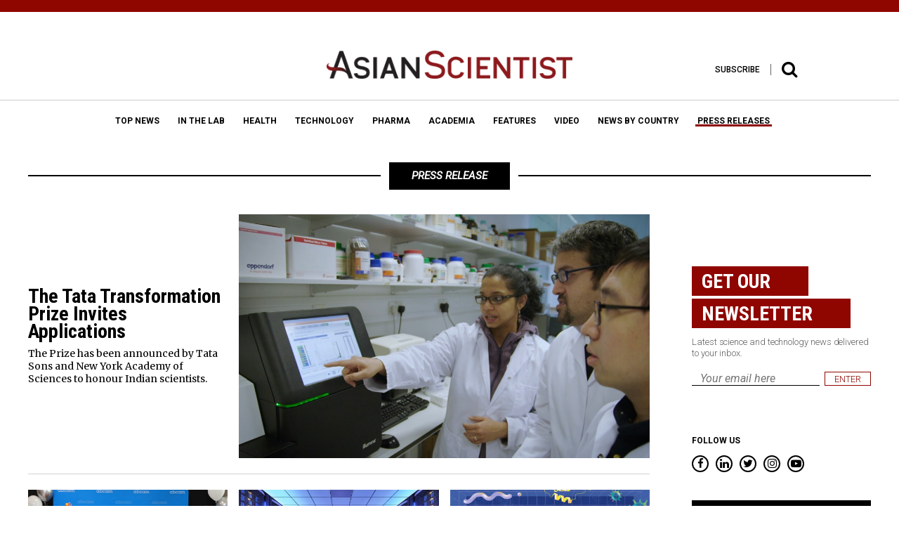

--- FILE ---
content_type: text/html; charset=UTF-8
request_url: https://www.asianscientist.com/category/pr/
body_size: 24327
content:
<!DOCTYPE html>
<html lang="en-US">
<head>
<meta charset="UTF-8">
<script type="text/javascript">
/* <![CDATA[ */
 var gform;gform||(document.addEventListener("gform_main_scripts_loaded",function(){gform.scriptsLoaded=!0}),window.addEventListener("DOMContentLoaded",function(){gform.domLoaded=!0}),gform={domLoaded:!1,scriptsLoaded:!1,initializeOnLoaded:function(o){gform.domLoaded&&gform.scriptsLoaded?o():!gform.domLoaded&&gform.scriptsLoaded?window.addEventListener("DOMContentLoaded",o):document.addEventListener("gform_main_scripts_loaded",o)},hooks:{action:{},filter:{}},addAction:function(o,n,r,t){gform.addHook("action",o,n,r,t)},addFilter:function(o,n,r,t){gform.addHook("filter",o,n,r,t)},doAction:function(o){gform.doHook("action",o,arguments)},applyFilters:function(o){return gform.doHook("filter",o,arguments)},removeAction:function(o,n){gform.removeHook("action",o,n)},removeFilter:function(o,n,r){gform.removeHook("filter",o,n,r)},addHook:function(o,n,r,t,i){null==gform.hooks[o][n]&&(gform.hooks[o][n]=[]);var e=gform.hooks[o][n];null==i&&(i=n+"_"+e.length),gform.hooks[o][n].push({tag:i,callable:r,priority:t=null==t?10:t})},doHook:function(n,o,r){var t;if(r=Array.prototype.slice.call(r,1),null!=gform.hooks[n][o]&&((o=gform.hooks[n][o]).sort(function(o,n){return o.priority-n.priority}),o.forEach(function(o){"function"!=typeof(t=o.callable)&&(t=window[t]),"action"==n?t.apply(null,r):r[0]=t.apply(null,r)})),"filter"==n)return r[0]},removeHook:function(o,n,t,i){var r;null!=gform.hooks[o][n]&&(r=(r=gform.hooks[o][n]).filter(function(o,n,r){return!!(null!=i&&i!=o.tag||null!=t&&t!=o.priority)}),gform.hooks[o][n]=r)}}); 
/* ]]> */
</script>

<meta name="viewport" content="width=device-width,initial-scale=1">
<link rel="apple-touch-icon" sizes="57x57" href="https://www.asianscientist.com/wp-content/themes/asian_scientist2/assets/favicon/apple-icon-57x57.png">
<link rel="apple-touch-icon" sizes="60x60" href="https://www.asianscientist.com/wp-content/themes/asian_scientist2/assets/favicon/apple-icon-60x60.png">
<link rel="apple-touch-icon" sizes="72x72" href="https://www.asianscientist.com/wp-content/themes/asian_scientist2/assets/favicon/apple-icon-72x72.png">
<link rel="apple-touch-icon" sizes="76x76" href="https://www.asianscientist.com/wp-content/themes/asian_scientist2/assets/favicon/apple-icon-76x76.png">
<link rel="apple-touch-icon" sizes="114x114" href="https://www.asianscientist.com/wp-content/themes/asian_scientist2/assets/favicon/apple-icon-114x114.png">
<link rel="apple-touch-icon" sizes="120x120" href="https://www.asianscientist.com/wp-content/themes/asian_scientist2/assets/favicon/apple-icon-120x120.png">
<link rel="apple-touch-icon" sizes="144x144" href="https://www.asianscientist.com/wp-content/themes/asian_scientist2/assets/favicon/apple-icon-144x144.png">
<link rel="apple-touch-icon" sizes="152x152" href="https://www.asianscientist.com/wp-content/themes/asian_scientist2/assets/favicon/apple-icon-152x152.png">
<link rel="apple-touch-icon" sizes="180x180" href="https://www.asianscientist.com/wp-content/themes/asian_scientist2/assets/favicon/apple-icon-180x180.png">
<link rel="icon" type="image/png" sizes="192x192"  href="https://www.asianscientist.com/wp-content/themes/asian_scientist2/assets/favicon/android-icon-192x192.png">
<link rel="icon" type="image/png" sizes="32x32" href="https://www.asianscientist.com/wp-content/themes/asian_scientist2/assets/favicon/favicon-32x32.png">
<link rel="icon" type="image/png" sizes="96x96" href="https://www.asianscientist.com/wp-content/themes/asian_scientist2/assets/favicon/favicon-96x96.png">
<link rel="icon" type="image/png" sizes="16x16" href="https://www.asianscientist.com/wp-content/themes/asian_scientist2/assets/favicon/favicon-16x16.png">
<link rel="manifest" href="https://www.asianscientist.com/wp-content/themes/asian_scientist2/assets/favicon/manifest.json">
<meta name="msapplication-TileColor" content="#8f0500">
<meta name="msapplication-TileImage" content="https://www.asianscientist.com/wp-content/themes/asian_scientist2/assets/favicon/ms-icon-144x144.png">
<meta name="theme-color" content="#8f0500">
<link rel="profile" href="https://gmpg.org/xfn/11">

<title>Press Release &#8211; Asian Scientist Magazine</title>
<meta name='robots' content='max-image-preview:large' />
<link rel='dns-prefetch' href='//ajax.googleapis.com' />
<link rel='dns-prefetch' href='//www.googletagmanager.com' />
<link rel="alternate" type="application/rss+xml" title="Asian Scientist Magazine &raquo; Feed" href="https://www.asianscientist.com/feed/" />
<link rel="alternate" type="application/rss+xml" title="Asian Scientist Magazine &raquo; Comments Feed" href="https://www.asianscientist.com/comments/feed/" />
<link rel="alternate" type="application/rss+xml" title="Asian Scientist Magazine &raquo; Press Release Category Feed" href="https://www.asianscientist.com/category/pr/feed/" />
<script type="text/javascript">
/* <![CDATA[ */
window._wpemojiSettings = {"baseUrl":"https:\/\/s.w.org\/images\/core\/emoji\/15.0.3\/72x72\/","ext":".png","svgUrl":"https:\/\/s.w.org\/images\/core\/emoji\/15.0.3\/svg\/","svgExt":".svg","source":{"concatemoji":"https:\/\/www.asianscientist.com\/wp-includes\/js\/wp-emoji-release.min.js?ver=6.6.4"}};
/*! This file is auto-generated */
!function(i,n){var o,s,e;function c(e){try{var t={supportTests:e,timestamp:(new Date).valueOf()};sessionStorage.setItem(o,JSON.stringify(t))}catch(e){}}function p(e,t,n){e.clearRect(0,0,e.canvas.width,e.canvas.height),e.fillText(t,0,0);var t=new Uint32Array(e.getImageData(0,0,e.canvas.width,e.canvas.height).data),r=(e.clearRect(0,0,e.canvas.width,e.canvas.height),e.fillText(n,0,0),new Uint32Array(e.getImageData(0,0,e.canvas.width,e.canvas.height).data));return t.every(function(e,t){return e===r[t]})}function u(e,t,n){switch(t){case"flag":return n(e,"\ud83c\udff3\ufe0f\u200d\u26a7\ufe0f","\ud83c\udff3\ufe0f\u200b\u26a7\ufe0f")?!1:!n(e,"\ud83c\uddfa\ud83c\uddf3","\ud83c\uddfa\u200b\ud83c\uddf3")&&!n(e,"\ud83c\udff4\udb40\udc67\udb40\udc62\udb40\udc65\udb40\udc6e\udb40\udc67\udb40\udc7f","\ud83c\udff4\u200b\udb40\udc67\u200b\udb40\udc62\u200b\udb40\udc65\u200b\udb40\udc6e\u200b\udb40\udc67\u200b\udb40\udc7f");case"emoji":return!n(e,"\ud83d\udc26\u200d\u2b1b","\ud83d\udc26\u200b\u2b1b")}return!1}function f(e,t,n){var r="undefined"!=typeof WorkerGlobalScope&&self instanceof WorkerGlobalScope?new OffscreenCanvas(300,150):i.createElement("canvas"),a=r.getContext("2d",{willReadFrequently:!0}),o=(a.textBaseline="top",a.font="600 32px Arial",{});return e.forEach(function(e){o[e]=t(a,e,n)}),o}function t(e){var t=i.createElement("script");t.src=e,t.defer=!0,i.head.appendChild(t)}"undefined"!=typeof Promise&&(o="wpEmojiSettingsSupports",s=["flag","emoji"],n.supports={everything:!0,everythingExceptFlag:!0},e=new Promise(function(e){i.addEventListener("DOMContentLoaded",e,{once:!0})}),new Promise(function(t){var n=function(){try{var e=JSON.parse(sessionStorage.getItem(o));if("object"==typeof e&&"number"==typeof e.timestamp&&(new Date).valueOf()<e.timestamp+604800&&"object"==typeof e.supportTests)return e.supportTests}catch(e){}return null}();if(!n){if("undefined"!=typeof Worker&&"undefined"!=typeof OffscreenCanvas&&"undefined"!=typeof URL&&URL.createObjectURL&&"undefined"!=typeof Blob)try{var e="postMessage("+f.toString()+"("+[JSON.stringify(s),u.toString(),p.toString()].join(",")+"));",r=new Blob([e],{type:"text/javascript"}),a=new Worker(URL.createObjectURL(r),{name:"wpTestEmojiSupports"});return void(a.onmessage=function(e){c(n=e.data),a.terminate(),t(n)})}catch(e){}c(n=f(s,u,p))}t(n)}).then(function(e){for(var t in e)n.supports[t]=e[t],n.supports.everything=n.supports.everything&&n.supports[t],"flag"!==t&&(n.supports.everythingExceptFlag=n.supports.everythingExceptFlag&&n.supports[t]);n.supports.everythingExceptFlag=n.supports.everythingExceptFlag&&!n.supports.flag,n.DOMReady=!1,n.readyCallback=function(){n.DOMReady=!0}}).then(function(){return e}).then(function(){var e;n.supports.everything||(n.readyCallback(),(e=n.source||{}).concatemoji?t(e.concatemoji):e.wpemoji&&e.twemoji&&(t(e.twemoji),t(e.wpemoji)))}))}((window,document),window._wpemojiSettings);
/* ]]> */
</script>
<style id='wp-emoji-styles-inline-css' type='text/css'>

	img.wp-smiley, img.emoji {
		display: inline !important;
		border: none !important;
		box-shadow: none !important;
		height: 1em !important;
		width: 1em !important;
		margin: 0 0.07em !important;
		vertical-align: -0.1em !important;
		background: none !important;
		padding: 0 !important;
	}
</style>
<link rel='stylesheet' id='wp-block-library-css' href='https://www.asianscientist.com/wp-includes/css/dist/block-library/style.min.css?ver=6.6.4' type='text/css' media='all' />
<style id='classic-theme-styles-inline-css' type='text/css'>
/*! This file is auto-generated */
.wp-block-button__link{color:#fff;background-color:#32373c;border-radius:9999px;box-shadow:none;text-decoration:none;padding:calc(.667em + 2px) calc(1.333em + 2px);font-size:1.125em}.wp-block-file__button{background:#32373c;color:#fff;text-decoration:none}
</style>
<style id='global-styles-inline-css' type='text/css'>
:root{--wp--preset--aspect-ratio--square: 1;--wp--preset--aspect-ratio--4-3: 4/3;--wp--preset--aspect-ratio--3-4: 3/4;--wp--preset--aspect-ratio--3-2: 3/2;--wp--preset--aspect-ratio--2-3: 2/3;--wp--preset--aspect-ratio--16-9: 16/9;--wp--preset--aspect-ratio--9-16: 9/16;--wp--preset--color--black: #000000;--wp--preset--color--cyan-bluish-gray: #abb8c3;--wp--preset--color--white: #ffffff;--wp--preset--color--pale-pink: #f78da7;--wp--preset--color--vivid-red: #cf2e2e;--wp--preset--color--luminous-vivid-orange: #ff6900;--wp--preset--color--luminous-vivid-amber: #fcb900;--wp--preset--color--light-green-cyan: #7bdcb5;--wp--preset--color--vivid-green-cyan: #00d084;--wp--preset--color--pale-cyan-blue: #8ed1fc;--wp--preset--color--vivid-cyan-blue: #0693e3;--wp--preset--color--vivid-purple: #9b51e0;--wp--preset--gradient--vivid-cyan-blue-to-vivid-purple: linear-gradient(135deg,rgba(6,147,227,1) 0%,rgb(155,81,224) 100%);--wp--preset--gradient--light-green-cyan-to-vivid-green-cyan: linear-gradient(135deg,rgb(122,220,180) 0%,rgb(0,208,130) 100%);--wp--preset--gradient--luminous-vivid-amber-to-luminous-vivid-orange: linear-gradient(135deg,rgba(252,185,0,1) 0%,rgba(255,105,0,1) 100%);--wp--preset--gradient--luminous-vivid-orange-to-vivid-red: linear-gradient(135deg,rgba(255,105,0,1) 0%,rgb(207,46,46) 100%);--wp--preset--gradient--very-light-gray-to-cyan-bluish-gray: linear-gradient(135deg,rgb(238,238,238) 0%,rgb(169,184,195) 100%);--wp--preset--gradient--cool-to-warm-spectrum: linear-gradient(135deg,rgb(74,234,220) 0%,rgb(151,120,209) 20%,rgb(207,42,186) 40%,rgb(238,44,130) 60%,rgb(251,105,98) 80%,rgb(254,248,76) 100%);--wp--preset--gradient--blush-light-purple: linear-gradient(135deg,rgb(255,206,236) 0%,rgb(152,150,240) 100%);--wp--preset--gradient--blush-bordeaux: linear-gradient(135deg,rgb(254,205,165) 0%,rgb(254,45,45) 50%,rgb(107,0,62) 100%);--wp--preset--gradient--luminous-dusk: linear-gradient(135deg,rgb(255,203,112) 0%,rgb(199,81,192) 50%,rgb(65,88,208) 100%);--wp--preset--gradient--pale-ocean: linear-gradient(135deg,rgb(255,245,203) 0%,rgb(182,227,212) 50%,rgb(51,167,181) 100%);--wp--preset--gradient--electric-grass: linear-gradient(135deg,rgb(202,248,128) 0%,rgb(113,206,126) 100%);--wp--preset--gradient--midnight: linear-gradient(135deg,rgb(2,3,129) 0%,rgb(40,116,252) 100%);--wp--preset--font-size--small: 13px;--wp--preset--font-size--medium: 20px;--wp--preset--font-size--large: 36px;--wp--preset--font-size--x-large: 42px;--wp--preset--spacing--20: 0.44rem;--wp--preset--spacing--30: 0.67rem;--wp--preset--spacing--40: 1rem;--wp--preset--spacing--50: 1.5rem;--wp--preset--spacing--60: 2.25rem;--wp--preset--spacing--70: 3.38rem;--wp--preset--spacing--80: 5.06rem;--wp--preset--shadow--natural: 6px 6px 9px rgba(0, 0, 0, 0.2);--wp--preset--shadow--deep: 12px 12px 50px rgba(0, 0, 0, 0.4);--wp--preset--shadow--sharp: 6px 6px 0px rgba(0, 0, 0, 0.2);--wp--preset--shadow--outlined: 6px 6px 0px -3px rgba(255, 255, 255, 1), 6px 6px rgba(0, 0, 0, 1);--wp--preset--shadow--crisp: 6px 6px 0px rgba(0, 0, 0, 1);}:where(.is-layout-flex){gap: 0.5em;}:where(.is-layout-grid){gap: 0.5em;}body .is-layout-flex{display: flex;}.is-layout-flex{flex-wrap: wrap;align-items: center;}.is-layout-flex > :is(*, div){margin: 0;}body .is-layout-grid{display: grid;}.is-layout-grid > :is(*, div){margin: 0;}:where(.wp-block-columns.is-layout-flex){gap: 2em;}:where(.wp-block-columns.is-layout-grid){gap: 2em;}:where(.wp-block-post-template.is-layout-flex){gap: 1.25em;}:where(.wp-block-post-template.is-layout-grid){gap: 1.25em;}.has-black-color{color: var(--wp--preset--color--black) !important;}.has-cyan-bluish-gray-color{color: var(--wp--preset--color--cyan-bluish-gray) !important;}.has-white-color{color: var(--wp--preset--color--white) !important;}.has-pale-pink-color{color: var(--wp--preset--color--pale-pink) !important;}.has-vivid-red-color{color: var(--wp--preset--color--vivid-red) !important;}.has-luminous-vivid-orange-color{color: var(--wp--preset--color--luminous-vivid-orange) !important;}.has-luminous-vivid-amber-color{color: var(--wp--preset--color--luminous-vivid-amber) !important;}.has-light-green-cyan-color{color: var(--wp--preset--color--light-green-cyan) !important;}.has-vivid-green-cyan-color{color: var(--wp--preset--color--vivid-green-cyan) !important;}.has-pale-cyan-blue-color{color: var(--wp--preset--color--pale-cyan-blue) !important;}.has-vivid-cyan-blue-color{color: var(--wp--preset--color--vivid-cyan-blue) !important;}.has-vivid-purple-color{color: var(--wp--preset--color--vivid-purple) !important;}.has-black-background-color{background-color: var(--wp--preset--color--black) !important;}.has-cyan-bluish-gray-background-color{background-color: var(--wp--preset--color--cyan-bluish-gray) !important;}.has-white-background-color{background-color: var(--wp--preset--color--white) !important;}.has-pale-pink-background-color{background-color: var(--wp--preset--color--pale-pink) !important;}.has-vivid-red-background-color{background-color: var(--wp--preset--color--vivid-red) !important;}.has-luminous-vivid-orange-background-color{background-color: var(--wp--preset--color--luminous-vivid-orange) !important;}.has-luminous-vivid-amber-background-color{background-color: var(--wp--preset--color--luminous-vivid-amber) !important;}.has-light-green-cyan-background-color{background-color: var(--wp--preset--color--light-green-cyan) !important;}.has-vivid-green-cyan-background-color{background-color: var(--wp--preset--color--vivid-green-cyan) !important;}.has-pale-cyan-blue-background-color{background-color: var(--wp--preset--color--pale-cyan-blue) !important;}.has-vivid-cyan-blue-background-color{background-color: var(--wp--preset--color--vivid-cyan-blue) !important;}.has-vivid-purple-background-color{background-color: var(--wp--preset--color--vivid-purple) !important;}.has-black-border-color{border-color: var(--wp--preset--color--black) !important;}.has-cyan-bluish-gray-border-color{border-color: var(--wp--preset--color--cyan-bluish-gray) !important;}.has-white-border-color{border-color: var(--wp--preset--color--white) !important;}.has-pale-pink-border-color{border-color: var(--wp--preset--color--pale-pink) !important;}.has-vivid-red-border-color{border-color: var(--wp--preset--color--vivid-red) !important;}.has-luminous-vivid-orange-border-color{border-color: var(--wp--preset--color--luminous-vivid-orange) !important;}.has-luminous-vivid-amber-border-color{border-color: var(--wp--preset--color--luminous-vivid-amber) !important;}.has-light-green-cyan-border-color{border-color: var(--wp--preset--color--light-green-cyan) !important;}.has-vivid-green-cyan-border-color{border-color: var(--wp--preset--color--vivid-green-cyan) !important;}.has-pale-cyan-blue-border-color{border-color: var(--wp--preset--color--pale-cyan-blue) !important;}.has-vivid-cyan-blue-border-color{border-color: var(--wp--preset--color--vivid-cyan-blue) !important;}.has-vivid-purple-border-color{border-color: var(--wp--preset--color--vivid-purple) !important;}.has-vivid-cyan-blue-to-vivid-purple-gradient-background{background: var(--wp--preset--gradient--vivid-cyan-blue-to-vivid-purple) !important;}.has-light-green-cyan-to-vivid-green-cyan-gradient-background{background: var(--wp--preset--gradient--light-green-cyan-to-vivid-green-cyan) !important;}.has-luminous-vivid-amber-to-luminous-vivid-orange-gradient-background{background: var(--wp--preset--gradient--luminous-vivid-amber-to-luminous-vivid-orange) !important;}.has-luminous-vivid-orange-to-vivid-red-gradient-background{background: var(--wp--preset--gradient--luminous-vivid-orange-to-vivid-red) !important;}.has-very-light-gray-to-cyan-bluish-gray-gradient-background{background: var(--wp--preset--gradient--very-light-gray-to-cyan-bluish-gray) !important;}.has-cool-to-warm-spectrum-gradient-background{background: var(--wp--preset--gradient--cool-to-warm-spectrum) !important;}.has-blush-light-purple-gradient-background{background: var(--wp--preset--gradient--blush-light-purple) !important;}.has-blush-bordeaux-gradient-background{background: var(--wp--preset--gradient--blush-bordeaux) !important;}.has-luminous-dusk-gradient-background{background: var(--wp--preset--gradient--luminous-dusk) !important;}.has-pale-ocean-gradient-background{background: var(--wp--preset--gradient--pale-ocean) !important;}.has-electric-grass-gradient-background{background: var(--wp--preset--gradient--electric-grass) !important;}.has-midnight-gradient-background{background: var(--wp--preset--gradient--midnight) !important;}.has-small-font-size{font-size: var(--wp--preset--font-size--small) !important;}.has-medium-font-size{font-size: var(--wp--preset--font-size--medium) !important;}.has-large-font-size{font-size: var(--wp--preset--font-size--large) !important;}.has-x-large-font-size{font-size: var(--wp--preset--font-size--x-large) !important;}
:where(.wp-block-post-template.is-layout-flex){gap: 1.25em;}:where(.wp-block-post-template.is-layout-grid){gap: 1.25em;}
:where(.wp-block-columns.is-layout-flex){gap: 2em;}:where(.wp-block-columns.is-layout-grid){gap: 2em;}
:root :where(.wp-block-pullquote){font-size: 1.5em;line-height: 1.6;}
</style>
<link rel='stylesheet' id='wspsc-style-css' href='https://www.asianscientist.com/wp-content/plugins/wordpress-simple-paypal-shopping-cart/wp_shopping_cart_style.css?ver=4.5.0' type='text/css' media='all' />
<link rel='stylesheet' id='wp-pagenavi-css' href='https://www.asianscientist.com/wp-content/plugins/wp-pagenavi/pagenavi-css.css?ver=2.70' type='text/css' media='all' />
<link rel='stylesheet' id='ivory-search-styles-css' href='https://www.asianscientist.com/wp-content/plugins/add-search-to-menu/public/css/ivory-search.min.css?ver=5.5.7' type='text/css' media='all' />
<link rel='stylesheet' id='asian_scientist2-style-css' href='https://www.asianscientist.com/wp-content/themes/asian_scientist2/style.css?ver=1768560333' type='text/css' media='all' />
<link rel='stylesheet' id='asian_scientist2-style-bootstrap-css' href='https://www.asianscientist.com/wp-content/themes/asian_scientist2/assets/css/bootstrap.min.css?ver=6.6.4' type='text/css' media='all' />
<link rel='stylesheet' id='asian_scientist2-style-animate-css' href='https://www.asianscientist.com/wp-content/themes/asian_scientist2/assets/css/animate.css?ver=6.6.4' type='text/css' media='all' />
<link rel='stylesheet' id='asian_scientist2-style-sweet-css' href='https://www.asianscientist.com/wp-content/themes/asian_scientist2/assets/css/sweetalert.css?ver=6.6.4' type='text/css' media='all' />
<link rel='stylesheet' id='asian_scientist2-style-site-css' href='https://www.asianscientist.com/wp-content/themes/asian_scientist2/assets/scss/style.css?ver=6.6.4' type='text/css' media='all' />
<link rel='stylesheet' id='asian_scientist2-override-site-css' href='https://www.asianscientist.com/wp-content/themes/asian_scientist2/assets/css/override.css?ver=20201201103300' type='text/css' media='all' />
<link rel='stylesheet' id='asian_scientist2-iframe-site-css' href='https://www.asianscientist.com/wp-content/themes/asian_scientist2/assets/css/iframe.css?ver=201911041140' type='text/css' media='all' />
<script>if (document.location.protocol != "https:") {document.location = document.URL.replace(/^http:/i, "https:");}</script><script type="text/javascript" src="//ajax.googleapis.com/ajax/libs/jquery/2.2.0/jquery.min.js?ver=6.6.4" id="asian_scientist2-jquery-js"></script>
<script type="text/javascript" src="//ajax.googleapis.com/ajax/libs/jqueryui/1.11.4/jquery-ui.min.js?ver=6.6.4" id="asian_scientist2-jquery-ui-js"></script>
<script type="text/javascript" src="https://www.asianscientist.com/wp-content/themes/asian_scientist2/assets/js/html5.js?ver=6.6.4" id="asian_scientist2-html-5-js"></script>
<script type="text/javascript" src="https://www.asianscientist.com/wp-content/themes/asian_scientist2/assets/js/lib/modernizr-2.8.3.min.js?ver=6.6.4" id="asian_scientist2-moderinzer-js"></script>
<script type="text/javascript" src="https://www.asianscientist.com/wp-content/themes/asian_scientist2/assets/js/plugins.js?ver=6.6.4" id="asian_scientist2-plugin-js"></script>
<script type="text/javascript" src="https://www.asianscientist.com/wp-content/themes/asian_scientist2/assets/js/bootstrap.min.js?ver=6.6.4" id="asian_scientist2-bootstrap-js"></script>
<script type="text/javascript" src="https://www.asianscientist.com/wp-content/themes/asian_scientist2/assets/js/jquery.inview.min.js?ver=6.6.4" id="asian_scientist2-inview-js"></script>
<script type="text/javascript" src="https://www.asianscientist.com/wp-content/themes/asian_scientist2/assets/js/owl.carousel.min.js?ver=6.6.4" id="asian_scientist2-carousel-js"></script>
<script type="text/javascript" src="https://www.asianscientist.com/wp-content/themes/asian_scientist2/assets/js/jquery.flexslider-min.js?ver=6.6.4" id="asian_scientist2-flexslider-js"></script>
<script type="text/javascript" src="https://www.asianscientist.com/wp-content/themes/asian_scientist2/assets/js/fancyInput.js?ver=6.6.4" id="asian_scientist2-fancyInput-js"></script>
<script type="text/javascript" src="https://www.asianscientist.com/wp-content/themes/asian_scientist2/assets/js/jquery.fancybox.pack.js?ver=6.6.4" id="asian_scientist2-fancybox-js"></script>
<script type="text/javascript" src="https://www.asianscientist.com/wp-content/themes/asian_scientist2/assets/js/validate.js?ver=6.6.4" id="asian_scientist2-validate-js"></script>
<script type="text/javascript" src="https://www.asianscientist.com/wp-content/themes/asian_scientist2/assets/js/sticky-kit.min.js?ver=6.6.4" id="asian_scientist2-sticky-js"></script>
<script type="text/javascript" src="https://www.asianscientist.com/wp-content/themes/asian_scientist2/assets/js/sweetalert.min.js?ver=20170701144" id="asian_scientist2-sweet-js"></script>
<script type="text/javascript" src="https://www.asianscientist.com/wp-content/themes/asian_scientist2/assets/js/custom.js?ver=6.6.4" id="asian_scientist2-custom-js"></script>

<!-- Google Analytics snippet added by Site Kit -->
<script type="text/javascript" src="https://www.googletagmanager.com/gtag/js?id=G-WLH381RFFV" id="google_gtagjs-js" async></script>
<script type="text/javascript" id="google_gtagjs-js-after">
/* <![CDATA[ */
window.dataLayer = window.dataLayer || [];function gtag(){dataLayer.push(arguments);}
gtag("js", new Date());
gtag("set", "developer_id.dZTNiMT", true);
gtag("config", "G-WLH381RFFV");
/* ]]> */
</script>

<!-- End Google Analytics snippet added by Site Kit -->
<script type="text/javascript" src="https://www.asianscientist.com/wp-includes/js/jquery/jquery.min.js?ver=3.7.1" id="jquery-core-js"></script>
<script type="text/javascript" src="https://www.asianscientist.com/wp-includes/js/jquery/jquery-migrate.min.js?ver=3.4.1" id="jquery-migrate-js"></script>
<link rel="https://api.w.org/" href="https://www.asianscientist.com/wp-json/" /><link rel="alternate" title="JSON" type="application/json" href="https://www.asianscientist.com/wp-json/wp/v2/categories/5801" /><link rel="EditURI" type="application/rsd+xml" title="RSD" href="https://www.asianscientist.com/xmlrpc.php?rsd" />
<meta name="generator" content="Site Kit by Google 1.89.0" /><script type="text/javascript">
	window._wp_rp_static_base_url = 'https://wprp.zemanta.com/static/';
	window._wp_rp_wp_ajax_url = "https://www.asianscientist.com/wp-admin/admin-ajax.php";
	window._wp_rp_plugin_version = '3.6.4';
	window._wp_rp_post_id = '133254';
	window._wp_rp_num_rel_posts = '6';
	window._wp_rp_thumbnails = true;
	window._wp_rp_post_title = 'The+Tata+Transformation+Prize+Invites+Applications';
	window._wp_rp_post_tags = ['india', 'new+york+academy+of+sciences', 'tata+sons', 'tata+transformation+prize', 'press+release', 'market', 'india', 'food', 'tata', 'indian', 'healthcar', 'scienc', 'york', 'academi', 'technolog', 'prize', 'nation', 'award', 'thea', 'scholarship'];
	window._wp_rp_promoted_content = true;
</script>

<!-- WP Simple Shopping Cart plugin v4.5.0 - https://www.tipsandtricks-hq.com/wordpress-simple-paypal-shopping-cart-plugin-768/ -->

	<script type="text/javascript">
	<!--
	//
	function ReadForm (obj1, tst)
	{
	    // Read the user form
	    var i,j,pos;
	    val_total="";val_combo="";

	    for (i=0; i<obj1.length; i++)
	    {
	        // run entire form
	        obj = obj1.elements[i];           // a form element

	        if (obj.type == "select-one")
	        {   // just selects
	            if (obj.name == "quantity" ||
	                obj.name == "amount") continue;
		        pos = obj.selectedIndex;        // which option selected
		        val = obj.options[pos].value;   // selected value
		        val_combo = val_combo + " (" + val + ")";
	        }
	    }
		// Now summarize everything we have processed above
		val_total = obj1.product_tmp.value + val_combo;
		obj1.wspsc_product.value = val_total;
	}
	//-->
	</script>
<!-- WordPress Facebook Integration Begin -->
<!-- Facebook Pixel Code -->
<script>
!function(f,b,e,v,n,t,s){if(f.fbq)return;n=f.fbq=function(){n.callMethod?
n.callMethod.apply(n,arguments):n.queue.push(arguments)};if(!f._fbq)f._fbq=n;
n.push=n;n.loaded=!0;n.version='2.0';n.queue=[];t=b.createElement(e);t.async=!0;
t.src=v;s=b.getElementsByTagName(e)[0];s.parentNode.insertBefore(t,s)}(window,
document,'script','https://connect.facebook.net/en_US/fbevents.js');
fbq('init', '2004394943144714', {}, {
    "agent": "wordpress-6.6.4-1.7.5"
});

fbq('track', 'PageView', {
    "source": "wordpress",
    "version": "6.6.4",
    "pluginVersion": "1.7.5"
});

<!-- Support AJAX add to cart -->
if(typeof jQuery != 'undefined') {
  jQuery(document).ready(function($){
    jQuery('body').on('added_to_cart', function(event) {

      // Ajax action.
      $.get('?wc-ajax=fb_inject_add_to_cart_event', function(data) {
        $('head').append(data);
      });

    });
  });
}
<!-- End Support AJAX add to cart -->

</script>
<!-- DO NOT MODIFY -->
<!-- End Facebook Pixel Code -->
<!-- WordPress Facebook Integration end -->
      
<!-- Facebook Pixel Code -->
<noscript>
<img height="1" width="1" style="display:none"
src="https://www.facebook.com/tr?id=2004394943144714&ev=PageView&noscript=1"/>
</noscript>
<!-- DO NOT MODIFY -->
<!-- End Facebook Pixel Code -->
    <script type="text/javascript" src="https://www.asianscientist.com/wp-content/plugins/si-captcha-for-wordpress/captcha/si_captcha.js?ver=1768560334"></script>
<!-- begin SI CAPTCHA Anti-Spam - login/register form style -->
<style type="text/css">
.si_captcha_small { width:175px; height:45px; padding-top:10px; padding-bottom:10px; }
.si_captcha_large { width:250px; height:60px; padding-top:10px; padding-bottom:10px; }
img#si_image_com { border-style:none; margin:0; padding-right:5px; float:left; }
img#si_image_reg { border-style:none; margin:0; padding-right:5px; float:left; }
img#si_image_log { border-style:none; margin:0; padding-right:5px; float:left; }
img#si_image_side_login { border-style:none; margin:0; padding-right:5px; float:left; }
img#si_image_checkout { border-style:none; margin:0; padding-right:5px; float:left; }
img#si_image_jetpack { border-style:none; margin:0; padding-right:5px; float:left; }
img#si_image_bbpress_topic { border-style:none; margin:0; padding-right:5px; float:left; }
.si_captcha_refresh { border-style:none; margin:0; vertical-align:bottom; }
div#si_captcha_input { display:block; padding-top:15px; padding-bottom:5px; }
label#si_captcha_code_label { margin:0; }
input#si_captcha_code_input { width:65px; }
p#si_captcha_code_p { clear: left; padding-top:10px; }
.si-captcha-jetpack-error { color:#DC3232; }
</style>
<!-- end SI CAPTCHA Anti-Spam - login/register form style -->
			<style type="text/css">
					</style>
					<style type="text/css">
					</style>
		<script type="text/javascript">
    var WP = {"baseFile":"https:\/\/www.asianscientist.com\/wp-content\/themes\/asian_scientist2","baseURL":"https:\/\/www.asianscientist.com"}</script>
<!-- Hotjar Tracking Code for www.asianscientist.com -->
<script>
    (function(h,o,t,j,a,r){
        h.hj=h.hj||function(){(h.hj.q=h.hj.q||[]).push(arguments)};
        h._hjSettings={hjid:429797,hjsv:5};
        a=o.getElementsByTagName('head')[0];
        r=o.createElement('script');r.async=1;
        r.src=t+h._hjSettings.hjid+j+h._hjSettings.hjsv;
        a.appendChild(r);
    })(window,document,'//static.hotjar.com/c/hotjar-','.js?sv=');
</script>
<script>
    (function(i,s,o,g,r,a,m){i['EmaticsObject']=r;i[r]=i[r]||function(){
    (i[r].q=i[r].q||[]).push(arguments)},i[r].l=1*new Date();a=s.createElement(o),
    m=s.getElementsByTagName(o)[0];a.async=1;a.src=g;m.parentNode.insertBefore(a,m)
    })(window,document,'script','//api.ematicsolutions.com/v1/ematic.min.js','ematics');

    var ematicApikey = "2d2ae1d9b57411e796c00242ac110002-sg2";
    var opt = {
        email: "",
        country_iso: "SG",
        currency_iso: "SGD",
        language_iso: "EN"
    };

    opt.events = {
         onAfterSubscribe:function(email) {
               ematics("subscribe","", email, {}, callback);
         }
    };
    function callback(o) {
         console.log(o);
    }
    
    //initialize
    ematics("create", ematicApikey, opt);
</script>
<script type="text/javascript">
    (function(e,a){
        var t,r=e.getElementsByTagName("head")[0],c=e.location.protocol;
        t=e.createElement("script");t.type="text/javascript";
        t.charset="utf-8";t.async=!0;t.defer=!0;
        t.src=c+"//front.optimonk.com/public/"+a+"/js/preload.js";r.appendChild(t);
    })(document,"149438");
    
    jQuery(document).ready(function($){
        $('.ivo-toggle').click(function(){
            if($(this).hasClass('active')){
                $('.ivo-toggle').removeClass('active');
                $('.ivo-wrapper').removeClass('active');
            }
            else{
                $('.ivo-toggle').addClass('active');
                $('.ivo-wrapper').addClass('active');                
            }
        })
    });
</script>
<style>
    .ivo-search{
        padding:0 20px;
    }
    
    .ivo-search form{
        max-width:1140px;
        margin:0 auto;
    }
    
    .ivo-wrapper{
        display:flex;
        justify-content:center;
        align-items:center;
        height:100%;
        width:100%;
        top:0;
        left:0;
        background: rgba(255, 255, 255, 0.98);
        z-index:3;
        position:fixed;
        pointer-events:none;
        transition: all .6s linear;
        transform:translateY(-100%);
        opacity:0;
    }
    
    .ivo-wrapper.active{
        transform:translateY(0%);
        pointer-events:auto;
        opacity:1;
    }
    
    .ivo-wrapper .is-form-style input.is-search-input{
        font-family:"Fjalla One", sans-serif;
        border:none!important;
        height:auto;
        font-size: 60px!important;
        font-weight: bold;
        color: black!important;
        text-align: center;
        opacity: 1;
        padding: 0;
        caret-color: #8f0500;
        background:transparent;
    }
    
    .ivo-wrapper .is-form-style input.is-search-input::placeholder{
        opacity:1;
        color:black;
        transition:all 0.1s ease-out;
    }
    
    .ivo-wrapper .is-form-style input.is-search-input:focus::placeholder{
        color:#c9c9c9;
    }
    
    .ivo-toggle .fa-close{
        display:none;
    }
    
    .ivo-toggle.active .fa-close{
        display:block;
    }
    
    .ivo-toggle.active .fa-search{
        display:none;
    }
    
    @media (max-width:767px){
        .he-co-bottom{
            display: flex;
            align-items: center;
            justify-content: space-between;
            flex-direction: row-reverse;
        }
    }
</style>
</head>

<body data-rsssl=1 class="archive category category-pr category-5801 asian_scientist2 group-blog hfeed">
<section id="main-container"><!-- start #main-container -->
	<header>
	    <div class="ivo-wrapper"><div class="ivo-search"><form  class="is-search-form is-form-style is-form-style-2 is-form-id-133990 " action="https://www.asianscientist.com/" method="get" role="search" ><label for="is-search-input-133990"><span class="is-screen-reader-text">Search for:</span><input  type="search" id="is-search-input-133990" name="s" value="" class="is-search-input" placeholder="Search" autocomplete=off /></label><input type="hidden" name="id" value="133990" /></form></div></div>
		<div class="header-content">
			<div class="he-co-main">
				<div class="hc-ma-top">
					<div class="auto bp-rel">
						<div class="bp-img" style="display: none;"><center><aside id="text-2" class="widget widget_text">			<div class="textwidget"><p><!-- AdSpeed.com Serving Code 7.9.7 for [Zone] Leaderboard - 728x90 pixels [Any Dimension] --><br />
<!-- <script type="text/javascript" src="https://g.adspeed.net/ad.php?do=js&zid=72909&oid=16187&wd=-1&ht=-1&target=_blank"></script> --><br />
<!-- AdSpeed.com End --></p>
</div>
		</aside></center></div>
						<div class="logo bp-img"><a href="https://www.asianscientist.com"><img src="https://www.asianscientist.com/wp-content/uploads/2020/06/Asian-Scientist-logo_RGB_040817@2x.png" alt=""></a></div>
						<div class="hc-ma-col right">
							<div class="hc-ma-list par-xlarge fa-med header-right-menu">
								<ul>
									<!--li><a href="https://shop.wildtype.media/collections/magazines">subscribe</a></li-->
									<li><a href="https://asianscientist.beehiiv.com/subscribe">subscribe</a></li>
								    <li><a class="ivo-toggle"><i class="fa fa-search"></i><i class="fa fa-close"></i></i></a></li>
								</ul>
							</div>
						</div>
					</div>
				</div>
				<div class="container-fluid hc-ma-bottom">
					<div class="auto pt2 pb2">
						<div class="menu par-xlarge main-menu"><ul id="menu-main-menu" class="menu"><li id="menu-item-51947" class="menu-item menu-item-type-taxonomy menu-item-object-category menu-item-51947"><a href="https://www.asianscientist.com/category/topnews/"><span>Top News</span></a></li>
<li id="menu-item-51945" class="alizarin menu-item menu-item-type-taxonomy menu-item-object-category menu-item-51945"><a href="https://www.asianscientist.com/category/in-the-lab/"><span>In the Lab</span></a></li>
<li id="menu-item-51946" class="green-sea menu-item menu-item-type-taxonomy menu-item-object-category menu-item-51946"><a href="https://www.asianscientist.com/category/health/"><span>Health</span></a></li>
<li id="menu-item-51951" class="turquoise menu-item menu-item-type-taxonomy menu-item-object-category menu-item-51951"><a href="https://www.asianscientist.com/category/tech/"><span>Technology</span></a></li>
<li id="menu-item-51950" class="midnight-blue menu-item menu-item-type-taxonomy menu-item-object-category menu-item-51950"><a href="https://www.asianscientist.com/category/pharma/"><span>Pharma</span></a></li>
<li id="menu-item-51949" class="mildyellow menu-item menu-item-type-taxonomy menu-item-object-category menu-item-51949"><a href="https://www.asianscientist.com/category/academia/"><span>Academia</span></a></li>
<li id="menu-item-51948" class="sunflower menu-item menu-item-type-taxonomy menu-item-object-category menu-item-51948"><a href="https://www.asianscientist.com/category/features/"><span>Features</span></a></li>
<li id="menu-item-124242" class="video menu-item menu-item-type-taxonomy menu-item-object-post_tag menu-item-124242"><a href="https://www.asianscientist.com/tag/video/"><span>Video</span></a></li>
<li id="menu-item-88941" class="dropdown hc-ma-dd country-menu menu-item menu-item-type-custom menu-item-object-custom menu-item-88941"><a href="#"><span>News By Country</span></a></li>
<li id="menu-item-133366" class="menu-item menu-item-type-custom menu-item-object-custom current-menu-item menu-item-133366"><a href="https://www.asianscientist.com/category/pr/" aria-current="page"><span>Press Releases</span></a></li>
<li id="menu-item-108489" class="visible-xs menu-item menu-item-type-custom menu-item-object-custom menu-item-108489"><a href="https://shop.wildtype.media/collections/magazines"><span>Subscribe</span></a></li>
</ul></div>					</div>
											<div class="me-co-bar bar-name">
							<h1 class="hc-title v3 bd-alizarin title-med4 bp-tt bp-set mt1 mb1 no-bg hide"><span><strong>Press Release</strong></span></h1>
						</div>
									</div>
			</div>
			<div class="he-co-bottom">
				<div class="hc-bo-col hc-ma-list par-xlarge bp-tt visible-xs">
					<ul>
						<li class="hidden-xs"><a href="https://www.asianscientist.com/subscribe"><strong>subscribe</strong></a></li>
						<li><a class="ivo-toggle"><i class="fa fa-search"></i><i class="fa fa-close"></i></i></a></li>
					</ul>
				</div>
				<div class="container-fluid container-logo-mobile visible-xs">
					<div class="auto">
						<div class="hc-bo-main logo-wrap">
							<div class="hc-bo-col logo bp-img" style="width: 100%;">
								<a href="https://www.asianscientist.com">
									<img src="https://www.asianscientist.com/wp-content/uploads/2020/06/Asian-Scientist-logo_RGB_040817@2x.png" alt="" class="visible-xs">
								</a>
							</div>
							<div class="hc-bo-col menu par-xlarge"><ul id="menu-main-menu-1" class="menu"><li class="menu-item menu-item-type-taxonomy menu-item-object-category menu-item-51947"><a href="https://www.asianscientist.com/category/topnews/"><span>Top News</span></a></li>
<li class="alizarin menu-item menu-item-type-taxonomy menu-item-object-category menu-item-51945"><a href="https://www.asianscientist.com/category/in-the-lab/"><span>In the Lab</span></a></li>
<li class="green-sea menu-item menu-item-type-taxonomy menu-item-object-category menu-item-51946"><a href="https://www.asianscientist.com/category/health/"><span>Health</span></a></li>
<li class="turquoise menu-item menu-item-type-taxonomy menu-item-object-category menu-item-51951"><a href="https://www.asianscientist.com/category/tech/"><span>Technology</span></a></li>
<li class="midnight-blue menu-item menu-item-type-taxonomy menu-item-object-category menu-item-51950"><a href="https://www.asianscientist.com/category/pharma/"><span>Pharma</span></a></li>
<li class="mildyellow menu-item menu-item-type-taxonomy menu-item-object-category menu-item-51949"><a href="https://www.asianscientist.com/category/academia/"><span>Academia</span></a></li>
<li class="sunflower menu-item menu-item-type-taxonomy menu-item-object-category menu-item-51948"><a href="https://www.asianscientist.com/category/features/"><span>Features</span></a></li>
<li class="video menu-item menu-item-type-taxonomy menu-item-object-post_tag menu-item-124242"><a href="https://www.asianscientist.com/tag/video/"><span>Video</span></a></li>
<li class="dropdown hc-ma-dd country-menu menu-item menu-item-type-custom menu-item-object-custom menu-item-88941"><a href="#"><span>News By Country</span></a></li>
<li class="menu-item menu-item-type-custom menu-item-object-custom current-menu-item menu-item-133366"><a href="https://www.asianscientist.com/category/pr/" aria-current="page"><span>Press Releases</span></a></li>
<li class="visible-xs menu-item menu-item-type-custom menu-item-object-custom menu-item-108489"><a href="https://shop.wildtype.media/collections/magazines"><span>Subscribe</span></a></li>
</ul></div>						</div>
					</div>
				</div>
				<div class="container-fluid hidden-xs">
					<div class="auto">
						<div class="hc-bo-main">
							<div class="hc-bo-col logo bp-img">
								<a href="https://www.asianscientist.com">
									<img src="https://www.asianscientist.com/wp-content/uploads/2020/06/AS-monogram_red-2.png" alt="" style="max-width: 51px">
								</a>
							</div>
							<div class="hc-bo-col menu par-xlarge"><ul id="menu-main-menu-2" class="menu"><li class="menu-item menu-item-type-taxonomy menu-item-object-category menu-item-51947"><a href="https://www.asianscientist.com/category/topnews/"><span>Top News</span></a></li>
<li class="alizarin menu-item menu-item-type-taxonomy menu-item-object-category menu-item-51945"><a href="https://www.asianscientist.com/category/in-the-lab/"><span>In the Lab</span></a></li>
<li class="green-sea menu-item menu-item-type-taxonomy menu-item-object-category menu-item-51946"><a href="https://www.asianscientist.com/category/health/"><span>Health</span></a></li>
<li class="turquoise menu-item menu-item-type-taxonomy menu-item-object-category menu-item-51951"><a href="https://www.asianscientist.com/category/tech/"><span>Technology</span></a></li>
<li class="midnight-blue menu-item menu-item-type-taxonomy menu-item-object-category menu-item-51950"><a href="https://www.asianscientist.com/category/pharma/"><span>Pharma</span></a></li>
<li class="mildyellow menu-item menu-item-type-taxonomy menu-item-object-category menu-item-51949"><a href="https://www.asianscientist.com/category/academia/"><span>Academia</span></a></li>
<li class="sunflower menu-item menu-item-type-taxonomy menu-item-object-category menu-item-51948"><a href="https://www.asianscientist.com/category/features/"><span>Features</span></a></li>
<li class="video menu-item menu-item-type-taxonomy menu-item-object-post_tag menu-item-124242"><a href="https://www.asianscientist.com/tag/video/"><span>Video</span></a></li>
<li class="dropdown hc-ma-dd country-menu menu-item menu-item-type-custom menu-item-object-custom menu-item-88941"><a href="#"><span>News By Country</span></a></li>
<li class="menu-item menu-item-type-custom menu-item-object-custom current-menu-item menu-item-133366"><a href="https://www.asianscientist.com/category/pr/" aria-current="page"><span>Press Releases</span></a></li>
<li class="visible-xs menu-item menu-item-type-custom menu-item-object-custom menu-item-108489"><a href="https://shop.wildtype.media/collections/magazines"><span>Subscribe</span></a></li>
</ul></div>							<div class="hc-bo-col hc-ma-list par-xlarge bp-tt header-right-menu header-right-menu--red">
								<ul>
									<li class="hidden-xs"><a href="https://www.asianscientist.com/subscribe"><strong>subscribe</strong></a></li>
									<li><a class="ivo-toggle"><i class="fa fa-search"></i><i class="fa fa-close"></i></i></a></li>
								</ul>
							</div>
						</div>
					</div>
				</div>
				<div class="menu-bar"><span></span><span></span><span></span></div>
			</div>
		</div>
	</header>
	<div class="menu-mobile">
		<div class="me-mo-main">
			<div class="menu par-xlarge"><ul id="menu-main-menu-3" class="menu"><li class="menu-item menu-item-type-taxonomy menu-item-object-category menu-item-51947"><a href="https://www.asianscientist.com/category/topnews/"><span>Top News</span></a></li>
<li class="alizarin menu-item menu-item-type-taxonomy menu-item-object-category menu-item-51945"><a href="https://www.asianscientist.com/category/in-the-lab/"><span>In the Lab</span></a></li>
<li class="green-sea menu-item menu-item-type-taxonomy menu-item-object-category menu-item-51946"><a href="https://www.asianscientist.com/category/health/"><span>Health</span></a></li>
<li class="turquoise menu-item menu-item-type-taxonomy menu-item-object-category menu-item-51951"><a href="https://www.asianscientist.com/category/tech/"><span>Technology</span></a></li>
<li class="midnight-blue menu-item menu-item-type-taxonomy menu-item-object-category menu-item-51950"><a href="https://www.asianscientist.com/category/pharma/"><span>Pharma</span></a></li>
<li class="mildyellow menu-item menu-item-type-taxonomy menu-item-object-category menu-item-51949"><a href="https://www.asianscientist.com/category/academia/"><span>Academia</span></a></li>
<li class="sunflower menu-item menu-item-type-taxonomy menu-item-object-category menu-item-51948"><a href="https://www.asianscientist.com/category/features/"><span>Features</span></a></li>
<li class="video menu-item menu-item-type-taxonomy menu-item-object-post_tag menu-item-124242"><a href="https://www.asianscientist.com/tag/video/"><span>Video</span></a></li>
<li class="dropdown hc-ma-dd country-menu menu-item menu-item-type-custom menu-item-object-custom menu-item-88941"><a href="#"><span>News By Country</span></a></li>
<li class="menu-item menu-item-type-custom menu-item-object-custom current-menu-item menu-item-133366"><a href="https://www.asianscientist.com/category/pr/" aria-current="page"><span>Press Releases</span></a></li>
<li class="visible-xs menu-item menu-item-type-custom menu-item-object-custom menu-item-108489"><a href="https://shop.wildtype.media/collections/magazines"><span>Subscribe</span></a></li>
</ul></div>			<br />
			<br />
			<div></div>
			<div>
				<a class="btn-subscribe" href="https://shop.wildtype.media/collections/magazines" target="_blank">
					SUBSCRIBE
				</a>
			</div>
			<div><aside id="text-9" class="widget widget_text">			<div class="textwidget"><div class="socials">
    <p><b>FOLLOW US</b></p>
    <div><a target="_blank" href="https://www.facebook.com/asianscientist" rel="noopener"><i class="fa fa-facebook"></i></a><a target="_blank" href="https://www.linkedin.com/company/asian-scientist-magazine" rel="noopener"><i class="fa fa-linkedin"></i></a><a target="_blank" href="https://twitter.com/asianscientist" rel="noopener"><i class="fa fa-twitter"></i></a><a target="_blank" href="https://instagram.com/asianscientist" rel="noopener"><i class="fa fa-instagram"></i></a><a target="_blank" href="https://www.youtube.com/channel/UCwWyROjE-mNtGYjNIqERE9Q" rel="noopener"><i class="fa fa-youtube-play"></i></a></div>
  </div>
</div>
		</aside></div>	
		</div>
	</div>
		<div class="country-list-mobile" style="display: none;">
		<select name="" id="" class="custom-select custom-select-country">
			<option value="default">News By Country</option>
									<optgroup label="A">
													<option value="https://www.asianscientist.com/tag/australia">Australia</option>
												</optgroup>
									<optgroup label="B">
													<option value="https://www.asianscientist.com/tag/bangladesh">Bangladesh</option>
												</optgroup>
									<optgroup label="C">
													<option value="https://www.asianscientist.com/tag/china">China</option>
												</optgroup>
									<optgroup label="H">
													<option value="https://www.asianscientist.com/tag/hong-kong">Hong Kong SAR</option>
												</optgroup>
									<optgroup label="J">
													<option value="https://www.asianscientist.com/tag/japan">Japan</option>
												</optgroup>
									<optgroup label="L">
													<option value="https://www.asianscientist.com/tag/laos">Lao PDR</option>
												</optgroup>
									<optgroup label="N">
													<option value="https://www.asianscientist.com/tag/new-zealand">New Zealand</option>
												</optgroup>
									<optgroup label="V">
													<option value="https://www.asianscientist.com/tag/vietnam">Vietnam</option>
												</optgroup>
									<optgroup label="I">
													<option value="https://www.asianscientist.com/tag/india">India</option>
													<option value="https://www.asianscientist.com/tag/indonesia">Indonesia</option>
												</optgroup>
									<optgroup label="M">
													<option value="https://www.asianscientist.com/tag/malaysia">Malaysia</option>
													<option value="https://www.asianscientist.com/tag/mongolia">Mongolia</option>
												</optgroup>
									<optgroup label="P">
													<option value="https://www.asianscientist.com/tag/pakistan">Pakistan</option>
													<option value="https://www.asianscientist.com/tag/philippines">Philippines</option>
												</optgroup>
									<optgroup label="S">
													<option value="https://www.asianscientist.com/tag/singapore">Singapore</option>
													<option value="https://www.asianscientist.com/tag/south-korea">South Korea</option>
												</optgroup>
									<optgroup label="T">
													<option value="https://www.asianscientist.com/tag/taiwan">Taiwan</option>
													<option value="https://www.asianscientist.com/tag/thailand">Thailand</option>
												</optgroup>
					</select>
	</div>
	<div class="country-list" style="display: none;">
		<a id="news-by-country" class="simple" data-toggle="dropdown" aria-haspopup="true" aria-expanded="false"><span>news by country</span></a>
		<div class="dropdown-menu" aria-labelledby="news-by-country">
			<div class="hd-co-set par-xlarge">
								<ul>
																																							<li><a href="https://www.asianscientist.com/tag/australia">Australia</a></li>
																														<li><a href="https://www.asianscientist.com/tag/bangladesh">Bangladesh</a></li>
																														<li><a href="https://www.asianscientist.com/tag/china">China</a></li>
																														<li><a href="https://www.asianscientist.com/tag/hong-kong">Hong Kong SAR</a></li>
																														<li><a href="https://www.asianscientist.com/tag/japan">Japan</a></li>
																														<li><a href="https://www.asianscientist.com/tag/laos">Lao PDR</a></li>
																														<li><a href="https://www.asianscientist.com/tag/new-zealand">New Zealand</a></li>
																														<li><a href="https://www.asianscientist.com/tag/vietnam">Vietnam</a></li>
																														<li><a href="https://www.asianscientist.com/tag/india">India</a></li>
																	<li><a href="https://www.asianscientist.com/tag/indonesia">Indonesia</a></li>
																														<li><a href="https://www.asianscientist.com/tag/malaysia">Malaysia</a></li>
																	<li><a href="https://www.asianscientist.com/tag/mongolia">Mongolia</a></li>
																														<li><a href="https://www.asianscientist.com/tag/pakistan">Pakistan</a></li>
																	<li><a href="https://www.asianscientist.com/tag/philippines">Philippines</a></li>
																														<li><a href="https://www.asianscientist.com/tag/singapore">Singapore</a></li>
																	<li><a href="https://www.asianscientist.com/tag/south-korea">South Korea</a></li>
																														<li><a href="https://www.asianscientist.com/tag/taiwan">Taiwan</a></li>
																	<li><a href="https://www.asianscientist.com/tag/thailand">Thailand</a></li>
																	</ul>
			</div>
		</div>
	</div>
	<div class="print-logo">
		<img src="https://www.asianscientist.com/wp-content/themes/asian_scientist2/assets/images/page_template/logo_asian_scientist.png" alt="">
	</div>
<section id="main-wrapper" class="category-list" data-cat="tag_">
	<div class="category-topbar pr">Press Release</div>
		<div class="inner-content push-top">
		<div class="container-fluid">
			<div class="row row-large">
				<div class="col-md-12">
					<div class="post post--featured" style="margin: 0; border: 0;">
						<div class="post__header">
							<span>PRESS RELEASE</span>
						</div>
					</div>
				</div>
				<div class="col-md-9">
					<div class="posts row row-medium2 small-gap">
						<div class="col-md-12"><div class="post post--featured">
  <div class="row row-medium2">
    <div class="col-md-4">
            <h2 class="post__title">
        <a href="https://www.asianscientist.com/2023/01/pr/the-tata-transformation-prize-invites-applications/">
          The Tata Transformation Prize Invites Applications        </a>
      </h2>
      <div class="post__excerpt"><p>The Prize has been announced by Tata Sons and New York Academy of Sciences to honour Indian scientists.</p>
</div>
    </div>
    <div class="col-md-8">
      <img src="https://www.asianscientist.com/wp-content/uploads/2023/01/TataFinalSTILLNo4b1.jpg" />
    </div>
  </div>
</div></div>
						<div class="col-md-4"><div class="post post--normal">
  <div class="post__thumbnail">
    <a href="https://www.asianscientist.com/2022/04/pr/abcam-opens-new-hub-in-singapore/"><img width="1024" height="607" src="https://www.asianscientist.com/wp-content/uploads/2022/04/Abcam_crop.jpg" class="attachment-post-thumbnail size-post-thumbnail wp-post-image" alt="" decoding="async" loading="lazy" srcset="https://www.asianscientist.com/wp-content/uploads/2022/04/Abcam_crop.jpg 1024w, https://www.asianscientist.com/wp-content/uploads/2022/04/Abcam_crop-768x455.jpg 768w, https://www.asianscientist.com/wp-content/uploads/2022/04/Abcam_crop-640x379.jpg 640w" sizes="(max-width: 1024px) 100vw, 1024px" /></a>
  </div>
  <div>
    <div class="post__category">
              <a class="pr" href="https://www.asianscientist.com/category/pr/">
          <span>Press Release</span>
        </a>
          </div>
    <h3 class="post__title">
      <a href="https://www.asianscientist.com/2022/04/pr/abcam-opens-new-hub-in-singapore/">Abcam Opens New Hub In Singapore</a>
    </h3>
    <div class="post__excerpt">Its new home will support the Asia Pacific (APAC) region, which accounts for 30% of all global pharmaceutical spending
</div>
  </div>
</div></div><div class="col-md-4"><div class="post post--normal">
  <div class="post__thumbnail">
    <a href="https://www.asianscientist.com/2022/03/pr/supercomputing-fugaku-research-grant-singapore-japan/"><img width="1024" height="607" src="https://www.asianscientist.com/wp-content/uploads/2022/03/ASM_Singapore-supercomputing-fugaku.jpg" class="attachment-post-thumbnail size-post-thumbnail wp-post-image" alt="supercomputing, fugaku" decoding="async" loading="lazy" srcset="https://www.asianscientist.com/wp-content/uploads/2022/03/ASM_Singapore-supercomputing-fugaku.jpg 1024w, https://www.asianscientist.com/wp-content/uploads/2022/03/ASM_Singapore-supercomputing-fugaku-768x455.jpg 768w, https://www.asianscientist.com/wp-content/uploads/2022/03/ASM_Singapore-supercomputing-fugaku-640x379.jpg 640w" sizes="(max-width: 1024px) 100vw, 1024px" /></a>
  </div>
  <div>
    <div class="post__category">
              <a class="pr" href="https://www.asianscientist.com/category/pr/">
          <span>Press Release</span>
        </a>
          </div>
    <h3 class="post__title">
      <a href="https://www.asianscientist.com/2022/03/pr/supercomputing-fugaku-research-grant-singapore-japan/">Singapore Supercomputing Projects Awarded Access To Fugaku</a>
    </h3>
    <div class="post__excerpt">Five Singapore-based research projects will soon make use of the world’s fastest supercomputer to address challenges from materials science to sustainability.</div>
  </div>
</div></div><div class="col-md-4"><div class="post post--normal">
  <div class="post__thumbnail">
    <a href="https://www.asianscientist.com/2021/04/pr/asian-scientist-100-2021/"><img width="1024" height="607" src="https://www.asianscientist.com/wp-content/uploads/2021/04/AS100-Website.jpg" class="attachment-post-thumbnail size-post-thumbnail wp-post-image" alt="" decoding="async" loading="lazy" srcset="https://www.asianscientist.com/wp-content/uploads/2021/04/AS100-Website.jpg 1024w, https://www.asianscientist.com/wp-content/uploads/2021/04/AS100-Website-768x455.jpg 768w, https://www.asianscientist.com/wp-content/uploads/2021/04/AS100-Website-640x379.jpg 640w" sizes="(max-width: 1024px) 100vw, 1024px" /></a>
  </div>
  <div>
    <div class="post__category">
              <a class="pr" href="https://www.asianscientist.com/category/pr/">
          <span>Press Release</span>
        </a>
          </div>
    <h3 class="post__title">
      <a href="https://www.asianscientist.com/2021/04/pr/asian-scientist-100-2021/">2021 Edition of Asian Scientist 100 Announced</a>
    </h3>
    <div class="post__excerpt">From COVID-19 to climate change, the 2021 edition of the Asian Scientist 100 list recognizes the contributions of the region’s best researchers as they tackle the biggest issues of our time.  </div>
  </div>
</div></div><div class="col-md-4"><div class="post post--normal">
  <div class="post__thumbnail">
    <a href="https://www.asianscientist.com/2021/02/pr/international-day-women-girls-in-science-yougov-singapore-survey/"><img width="1024" height="607" src="https://www.asianscientist.com/wp-content/uploads/2021/02/YouGov-web-banner-01.jpg" class="attachment-post-thumbnail size-post-thumbnail wp-post-image" alt="" decoding="async" loading="lazy" srcset="https://www.asianscientist.com/wp-content/uploads/2021/02/YouGov-web-banner-01.jpg 1024w, https://www.asianscientist.com/wp-content/uploads/2021/02/YouGov-web-banner-01-768x455.jpg 768w, https://www.asianscientist.com/wp-content/uploads/2021/02/YouGov-web-banner-01-640x379.jpg 640w" sizes="(max-width: 1024px) 100vw, 1024px" /></a>
  </div>
  <div>
    <div class="post__category">
              <a class="pr" href="https://www.asianscientist.com/category/pr/">
          <span>Press Release</span>
        </a>
          </div>
    <h3 class="post__title">
      <a href="https://www.asianscientist.com/2021/02/pr/international-day-women-girls-in-science-yougov-singapore-survey/">STEM Subjects Popular In School, But Challenges Crop Up In The Working World</a>
    </h3>
    <div class="post__excerpt">Science and technology is the top career choice for parents of both boys and girls, but more needs to be done to improve gender diversity beyond the classroom.</div>
  </div>
</div></div><div class="col-md-4"><div class="post post--normal">
  <div class="post__thumbnail">
    <a href="https://www.asianscientist.com/2021/01/pr/healthcare-heroes-art-competition/"><img width="2560" height="1518" src="https://www.asianscientist.com/wp-content/uploads/2021/01/Celebrating-Our-Healthcare-Heroes-Poster_3.0_Web-Banner_1024-x-607-2-e1610077769377.jpg" class="attachment-post-thumbnail size-post-thumbnail wp-post-image" alt="" decoding="async" loading="lazy" /></a>
  </div>
  <div>
    <div class="post__category">
              <a class="pr" href="https://www.asianscientist.com/category/pr/">
          <span>Press Release</span>
        </a>
          </div>
    <h3 class="post__title">
      <a href="https://www.asianscientist.com/2021/01/pr/healthcare-heroes-art-competition/">Celebrating Our Healthcare Heroes Through Art</a>
    </h3>
    <div class="post__excerpt"><em>Asian Scientist Magazine</em> is launching a non-profit national youth competition to honor Singapore's brave frontliners in the fight against COVID-19 through art. </div>
  </div>
</div></div><div class="col-md-4"><div class="post post--normal">
  <div class="post__thumbnail">
    <a href="https://www.asianscientist.com/2019/03/pr/asian-scientist-100-2019-edition/"><img width="843" height="500" src="https://www.asianscientist.com/wp-content/uploads/2019/03/AS100-843-x-500.jpg" class="attachment-post-thumbnail size-post-thumbnail wp-post-image" alt="" decoding="async" loading="lazy" srcset="https://www.asianscientist.com/wp-content/uploads/2019/03/AS100-843-x-500.jpg 843w, https://www.asianscientist.com/wp-content/uploads/2019/03/AS100-843-x-500-768x455.jpg 768w, https://www.asianscientist.com/wp-content/uploads/2019/03/AS100-843-x-500-640x379.jpg 640w" sizes="(max-width: 843px) 100vw, 843px" /></a>
  </div>
  <div>
    <div class="post__category">
              <a class="pr" href="https://www.asianscientist.com/category/pr/">
          <span>Press Release</span>
        </a>
          </div>
    <h3 class="post__title">
      <a href="https://www.asianscientist.com/2019/03/pr/asian-scientist-100-2019-edition/">2019 Edition Of Asian Scientist 100 Announced</a>
    </h3>
    <div class="post__excerpt">Each year, <em>Asian Scientist Magazine</em> highlights 100 outstanding thinkers and innovators from Asia who are pushing the envelope with their research.</div>
  </div>
</div></div><div class="col-md-4"><div class="post post--normal">
  <div class="post__thumbnail">
    <a href="https://www.asianscientist.com/2018/11/pr/sydney-brenner-10-on-10-chronicles-of-evolution/"><img width="843" height="500" src="https://www.asianscientist.com/wp-content/uploads/2018/11/Chronicles.jpg" class="attachment-post-thumbnail size-post-thumbnail wp-post-image" alt="" decoding="async" loading="lazy" srcset="https://www.asianscientist.com/wp-content/uploads/2018/11/Chronicles.jpg 843w, https://www.asianscientist.com/wp-content/uploads/2018/11/Chronicles-768x455.jpg 768w, https://www.asianscientist.com/wp-content/uploads/2018/11/Chronicles-640x379.jpg 640w" sizes="(max-width: 843px) 100vw, 843px" /></a>
  </div>
  <div>
    <div class="post__category">
              <a class="pr" href="https://www.asianscientist.com/category/pr/">
          <span>Press Release</span>
        </a>
          </div>
    <h3 class="post__title">
      <a href="https://www.asianscientist.com/2018/11/pr/sydney-brenner-10-on-10-chronicles-of-evolution/">New Book Traces Humankind’s 14-Billion-Year Journey</a>
    </h3>
    <div class="post__excerpt"><em>Sydney Brenner’s 10-on-10: The Chronicles of Evolution</em> adopts a unique perspective, tracing the evolution of life through ten logarithmic scales of time.</div>
  </div>
</div></div><div class="col-md-4"><div class="post post--normal">
  <div class="post__thumbnail">
    <a href="https://www.asianscientist.com/2018/09/pr/wildtype-books-asian-scientist-junior-launch/"><img width="843" height="500" src="https://www.asianscientist.com/wp-content/uploads/2018/09/Asian-Scientist-Junior-launch-Heng-Swee-Keat.png" class="attachment-post-thumbnail size-post-thumbnail wp-post-image" alt="" decoding="async" loading="lazy" srcset="https://www.asianscientist.com/wp-content/uploads/2018/09/Asian-Scientist-Junior-launch-Heng-Swee-Keat.png 843w, https://www.asianscientist.com/wp-content/uploads/2018/09/Asian-Scientist-Junior-launch-Heng-Swee-Keat-768x455.png 768w, https://www.asianscientist.com/wp-content/uploads/2018/09/Asian-Scientist-Junior-launch-Heng-Swee-Keat-640x379.png 640w" sizes="(max-width: 843px) 100vw, 843px" /></a>
  </div>
  <div>
    <div class="post__category">
              <a class="pr" href="https://www.asianscientist.com/category/pr/">
          <span>Press Release</span>
        </a>
          </div>
    <h3 class="post__title">
      <a href="https://www.asianscientist.com/2018/09/pr/wildtype-books-asian-scientist-junior-launch/">Wildtype Books Successfully Launches Asian Scientist Junior Book Series</a>
    </h3>
    <div class="post__excerpt">The beautifully illustrated book series on six scientists from Asia was supported by a Kickstarter campaign and donation from City Developments Limited. </div>
  </div>
</div></div><div class="col-md-4"><div class="post post--normal">
  <div class="post__thumbnail">
    <a href="https://www.asianscientist.com/2018/08/pr/asian-scientist-junior-childrens-book/"><img width="843" height="500" src="https://www.asianscientist.com/wp-content/uploads/2018/08/Website.jpg" class="attachment-post-thumbnail size-post-thumbnail wp-post-image" alt="" decoding="async" loading="lazy" srcset="https://www.asianscientist.com/wp-content/uploads/2018/08/Website.jpg 843w, https://www.asianscientist.com/wp-content/uploads/2018/08/Website-768x455.jpg 768w, https://www.asianscientist.com/wp-content/uploads/2018/08/Website-640x379.jpg 640w" sizes="(max-width: 843px) 100vw, 843px" /></a>
  </div>
  <div>
    <div class="post__category">
              <a class="pr" href="https://www.asianscientist.com/category/pr/">
          <span>Press Release</span>
        </a>
          </div>
    <h3 class="post__title">
      <a href="https://www.asianscientist.com/2018/08/pr/asian-scientist-junior-childrens-book/">Six Asian Scientists Featured In New Children’s Book Series</a>
    </h3>
    <div class="post__excerpt">Wildtype Books launches Asian Scientist Junior, a book series highlighting outstanding scientists from Asia.</div>
  </div>
</div></div>					</div>
					
				</div>
				<div class="col-md-3">
					<div class="bp-img bp-set">
						<div class="bp-img bp-set">
    <section id="text-3" class="widget widget_text">			<div class="textwidget"><aside id="as_media_upload-3" class="widget as_media_upload">
<div class="pr-g-banner">
<div class="banner-set">
<p><!-- AdSpeed.com Serving Code 7.9.5 for [Zone] Stamp 1-300x250 pixels [Any Dimension] --><br />
<script type="text/javascript" src="https://g.adspeed.net/ad.php?do=js&#038;zid=54008&#038;wd=-1&#038;ht=-1&#038;target=_blank"></script><br />
<!-- AdSpeed.com End --></p>
<p><!-- END Stamp 1 --></p>
</div>
</div>
</aside>
</div>
		</section>  <aside id="text-8" class="widget widget_text">			<div class="textwidget"><div class="ho-co-newsletter">
    <h1 class="hidden-xs bp-title title-med2"><span>GET OUR</span><br><!--<span style="display: block">--><span>newsletter</span></h1>
    <h1 class="visible-xs bp-title title-med2"><span>GET OUR newsletter</span></h1>
    <p>Latest science and technology news delivered to your inbox.</p>
    <div class="hc-ne-form par-medium"><script type="text/javascript"></script>
                <div class='gf_browser_chrome gform_wrapper gravity-theme' id='gform_wrapper_3' ><form method='post' enctype='multipart/form-data'  id='gform_3'  action='/category/pr/' >
                        <div class='gform_body gform-body'><div id='gform_fields_3' class='gform_fields top_label form_sublabel_below description_below'><div id="field_3_1" class="gfield gfield_contains_required field_sublabel_below field_description_below hidden_label gfield_visibility_visible" ><label class='gfield_label' for='input_3_1' >Email<span class="gfield_required"><span class="gfield_required gfield_required_asterisk">*</span></span></label><div class='ginput_container ginput_container_email'>
                            <input name='input_1' id='input_3_1' type='text' value='' class='medium' tabindex='12'  placeholder='Your email here' aria-required="true" aria-invalid="false"  />
                        </div></div></div></div>
        <div class='gform_footer top_label'> <input type='submit' id='gform_submit_button_3' class='gform_button button' value='ENTER' tabindex='13' onclick='if(window["gf_submitting_3"]){return false;}  window["gf_submitting_3"]=true;  ' onkeypress='if( event.keyCode == 13 ){ if(window["gf_submitting_3"]){return false;} window["gf_submitting_3"]=true;  jQuery("#gform_3").trigger("submit",[true]); }' /> 
            <input type='hidden' class='gform_hidden' name='is_submit_3' value='1' />
            <input type='hidden' class='gform_hidden' name='gform_submit' value='3' />
            
            <input type='hidden' class='gform_hidden' name='gform_unique_id' value='' />
            <input type='hidden' class='gform_hidden' name='state_3' value='WyJbXSIsIjIzZmIzYjQ5NGZkZWI5OTkyYzdiNDY5NTZmYzA2MjhjIl0=' />
            <input type='hidden' class='gform_hidden' name='gform_target_page_number_3' id='gform_target_page_number_3' value='0' />
            <input type='hidden' class='gform_hidden' name='gform_source_page_number_3' id='gform_source_page_number_3' value='1' />
            <input type='hidden' name='gform_field_values' value='' />
            
        </div>
                        <p style="display: none !important;" class="akismet-fields-container" data-prefix="ak_"><label>&#916;<textarea name="ak_hp_textarea" cols="45" rows="8" maxlength="100"></textarea></label><input type="hidden" id="ak_js_1" name="ak_js" value="120"/><script>document.getElementById( "ak_js_1" ).setAttribute( "value", ( new Date() ).getTime() );</script></p></form>
                        </div>
    </div>
  </div>
<p>&nbsp;</p>
</div>
		</aside>    <aside id="text-9" class="widget widget_text">			<div class="textwidget"><div class="socials">
    <p><b>FOLLOW US</b></p>
    <div><a target="_blank" href="https://www.facebook.com/asianscientist" rel="noopener"><i class="fa fa-facebook"></i></a><a target="_blank" href="https://www.linkedin.com/company/asian-scientist-magazine" rel="noopener"><i class="fa fa-linkedin"></i></a><a target="_blank" href="https://twitter.com/asianscientist" rel="noopener"><i class="fa fa-twitter"></i></a><a target="_blank" href="https://instagram.com/asianscientist" rel="noopener"><i class="fa fa-instagram"></i></a><a target="_blank" href="https://www.youtube.com/channel/UCwWyROjE-mNtGYjNIqERE9Q" rel="noopener"><i class="fa fa-youtube-play"></i></a></div>
  </div>
</div>
		</aside></div>							<div class="in-la-col mb3">
								<div class="ho-co-line"></div>
								<div class="mt1 mb">
									<h2 class="hc-bo-title bp-tt par-max no-margin"><strong>EDITOR’S PICK</strong></h2>
								</div>
								<div class="as-co-list col1 mt3">
									<ul>	

	<li class="set">
		<div class="hc-ne-set as-co-set">
			<a href="https://www.asianscientist.com/2025/08/topnews/asian-scientist-100-celebrating-asias-researchers/">
				<div class="hc-ne-banner bp-img wide"><img src="https://www.asianscientist.com/wp-content/uploads/2025/08/ASM-Jan-2025_article-banner_AS100.jpg" alt=""></div>
				<div class="hc-ne-capt ho-co-par font-d par-medium">
					<h4 class="bp-title par-xxlarge font-a"><strong>10 Years Of Celebrating Asia&#8217;s Researchers</strong></h4>
					<div class="hide" style="font-size: 16px;margin-bottom: 15px;">
						<p>Every year, Asian Scientist Magazine publishes Asian Scientist 100, a carefully curated list of the best and brightest researchers and leaders in SETM in Asia. This year we complete a decade of doing so. </p>
					</div>
				</div>
			</a>
		</div>
	</li>

	<li class="set">
		<div class="hc-ne-set as-co-set">
			<a href="https://www.asianscientist.com/2025/06/print/learning-from-environmental-defenders/">
				<div class="hc-ne-banner bp-img wide"><img src="https://www.asianscientist.com/wp-content/uploads/2025/06/ASM-Jan-2025_article-banner_Learning-from-environmental-defenders-1.jpg" alt=""></div>
				<div class="hc-ne-capt ho-co-par font-d par-medium">
					<h4 class="bp-title par-xxlarge font-a"><strong>Learning From Environmental Defenders</strong></h4>
					<div class="hide" style="font-size: 16px;margin-bottom: 15px;">
						<p>Drawing on traditional knowledge systems, environmental researchers and policymakers in Asia are working with indigenous communities to design better strategies for environmental conservation.</p>
					</div>
				</div>
			</a>
		</div>
	</li>

	<li class="set">
		<div class="hc-ne-set as-co-set">
			<a href="https://www.asianscientist.com/2025/06/print/the-equalizers/">
				<div class="hc-ne-banner bp-img wide"><img src="https://www.asianscientist.com/wp-content/uploads/2025/06/ASM-Jan-2025_article-banner_The-equalizers-1.jpg" alt=""></div>
				<div class="hc-ne-capt ho-co-par font-d par-medium">
					<h4 class="bp-title par-xxlarge font-a"><strong>The Equalizers</strong></h4>
					<div class="hide" style="font-size: 16px;margin-bottom: 15px;">
						<p>Across Asia, people with disabilities are breaking physical and social barriers to STEM fields, opening the way for others.</p>
					</div>
				</div>
			</a>
		</div>
	</li>
</ul>								</div>
							</div>
					</div>	
				</div>
			</div>

			<div class="paginate-links">
				<div class="as-co-pagination par-max2 mt5 mb5 text-center">
					<ul class='page-numbers'>
	<li><span aria-current="page" class="page-numbers current">1</span></li>
	<li><a class="page-numbers" href="https://www.asianscientist.com/category/pr/page/2/">2</a></li>
	<li><a class="next page-numbers" href="https://www.asianscientist.com/category/pr/page/2/">»</a></li>
</ul>
				</div>
			</div>
		</div>
	</div>
</section>
﻿
	</section><!-- /#main-continaer -->

<footer>
<div class="footer-content">
	<a class="fo-co-arrow hidden-lg hidden-md bp-click" data-name="#main-container"><i class="fa fa-arrow-up"></i></a>
	<div class="auto par-large">
		<div class="row">
			<div class="col-lg-9 col-md-8 col-sm-12">
				<div class="fo-co-top par-xlarge">
					<span class="icon"><div class="fc-logo"><img src="https://www.asianscientist.com/wp-content/uploads/2017/06/AS-monogram_red-2.png" width="250" height="40" alt="" title="" /></div></span>
					<p class="hide-xs"><span>
					<strong>Asian Scientist Magazine</strong>
					<br>
					<font class="fo-co-copyright mt4 mb2 fa-light">Copyright © 2011-2026</font>
					<font class="fo-co-copyright mt4 mb2 fa-light">Wildtype Media Group PTE LTD. All Rights Reserved.</font>
					</span>
					</p>
					<p class="show-xs"><strong>Asian Scientist Magazine</strong></p>
					<p class="show-xs">
						<font class="fo-co-copyright mt4 mb2 fa-light">Copyright © 2011-2026</font>
						<font class="fo-co-copyright mt4 mb2 fa-light">Wildtype Media Group PTE LTD. All Rights Reserved.</font>
					</p>
				</div>
				<!--
				<div class="fo-co-copyright mt4 mb2 fa-light">
					<span>Copyright © 2011-2026</span>
					<span>Wildtype Media Group Pte Ltd. All Rights Reserved.</span>
				</div>
				-->
				<div class="hidden-xs fo-co-bottom mt4">
					<div class="fo-co-links fa-light">
						<ul id="menu-footer-menu-2" class=""><li id="menu-item-51961" class="menu-item menu-item-type-post_type menu-item-object-page menu-item-51961"><a href="https://www.asianscientist.com/about/">About Us</a></li>
<li id="menu-item-51963" class="menu-item menu-item-type-post_type menu-item-object-page menu-item-51963"><a href="https://www.asianscientist.com/contact/">Contact Us</a></li>
<li id="menu-item-51967" class="menu-item menu-item-type-post_type menu-item-object-page menu-item-51967"><a href="https://www.asianscientist.com/contribute/">Join Us</a></li>
<li id="menu-item-51962" class="menu-item menu-item-type-post_type menu-item-object-page menu-item-51962"><a href="https://www.asianscientist.com/advertise/">Advertise</a></li>
<li id="menu-item-115923" class="menu-item menu-item-type-custom menu-item-object-custom menu-item-115923"><a href="https://shop.wildtype.media/">Shop</a></li>
<li id="menu-item-51964" class="menu-item menu-item-type-post_type menu-item-object-page menu-item-51964"><a href="https://www.asianscientist.com/privacy/">Privacy</a></li>
<li id="menu-item-51966" class="menu-item menu-item-type-post_type menu-item-object-page menu-item-51966"><a href="https://www.asianscientist.com/terms/">Terms of Use</a></li>
<li id="menu-item-51965" class="menu-item menu-item-type-post_type menu-item-object-page menu-item-51965"><a href="https://www.asianscientist.com/site-map/">Site Map</a></li>
</ul>					</div>
				</div>
			</div>
						<div class="col-lg-3 col-md-4 col-sm-12">
				<div class="fo-co-sns hidden-sm hidden-xs">
					<ul>
												<li><a class="fc-sns fc-fb" href="https://www.facebook.com/asianscientist" target="_blank"><i class="fa fa-facebook"></i></a></li>
																		<li><a class="fc-sns fc-twitter" href="https://twitter.com/asianscientist" target="_blank"><i class="fa fa-twitter"></i></a></li>
																			<li><a class="fc-sns fc-linkedin" href="https://www.linkedin.com/company/asian-scientist-magazine" target="_blank"><i class="fa fa-linkedin"></i></a></li>
																		<li><a class="fc-sns fc-instagram" href="https://instagram.com/asianscientist" target="_blank"><i class="fa fa-instagram"></i></a></li>
																		<li><a class="fc-sns fc-youtube" href="https://www.youtube.com/channel/UCwWyROjE-mNtGYjNIqERE9Q" target="_blank"><i class="fa fa-youtube-play"></i></a></li>
											</ul>
				</div>
				<div class="fo-co-form mt2 mb2">
										<!-- <form action="" method="post">
						<div class="input-group">
							<input class="form-control" type="text" name="" value="" placeholder="Enter your email here to subscribe">
							<span class="input-group-btn"><button class="btn fa-med" type="button">submit</button></span>
						</div>
					</form> -->
				</div>
				<div class="fc-bo-bottom">
					<div class="fo-co-sns hidden-lg hidden-md">
						<ul>
														<li><a class="fc-sns fc-fb" href="https://www.facebook.com/asianscientist" target="_blank"><i class="fa fa-facebook"></i></a></li>
																					<li><a class="fc-sns fc-twitter" href="https://twitter.com/asianscientist" target="_blank"><i class="fa fa-twitter"></i></a></li>
																					<li><a class="fc-sns fc-linkedin" href="https://www.linkedin.com/company/asian-scientist-magazine" target="_blank"><i class="fa fa-linkedin"></i></a></li>
																					<li><a class="fc-sns fc-instagram" href="https://instagram.com/asianscientist" target="_blank"><i class="fa fa-instagram"></i></a></li>
																					<li><a class="fc-sns fc-youtube" href="https://www.youtube.com/channel/UCwWyROjE-mNtGYjNIqERE9Q" target="_blank"><i class="fa fa-youtube-play"></i></a></li>
													</ul>
					</div>
					<!--a class="btn fc-btn bp-tt par-xlarge font-b" href="https://shop.wildtype.media/collections/magazines"><strong>Subscribe to the <br>print magazine here</strong></a-->
					<a class="btn fc-btn bp-tt par-xlarge font-b" href="https://asianscientist.beehiiv.com/subscribe"><strong>Subscribe to the <br>newsletter here</strong></a>
				</div>

				<div class="fo-co-bottom visible-xs">
					<div class="fo-co-links fa-light">
						<ul id="menu-footer-menu-3" class=""><li class="menu-item menu-item-type-post_type menu-item-object-page menu-item-51961"><a href="https://www.asianscientist.com/about/">About Us</a></li>
<li class="menu-item menu-item-type-post_type menu-item-object-page menu-item-51963"><a href="https://www.asianscientist.com/contact/">Contact Us</a></li>
<li class="menu-item menu-item-type-post_type menu-item-object-page menu-item-51967"><a href="https://www.asianscientist.com/contribute/">Join Us</a></li>
<li class="menu-item menu-item-type-post_type menu-item-object-page menu-item-51962"><a href="https://www.asianscientist.com/advertise/">Advertise</a></li>
<li class="menu-item menu-item-type-custom menu-item-object-custom menu-item-115923"><a href="https://shop.wildtype.media/">Shop</a></li>
<li class="menu-item menu-item-type-post_type menu-item-object-page menu-item-51964"><a href="https://www.asianscientist.com/privacy/">Privacy</a></li>
<li class="menu-item menu-item-type-post_type menu-item-object-page menu-item-51966"><a href="https://www.asianscientist.com/terms/">Terms of Use</a></li>
<li class="menu-item menu-item-type-post_type menu-item-object-page menu-item-51965"><a href="https://www.asianscientist.com/site-map/">Site Map</a></li>
</ul>					</div>
				</div>
			</div>
		</div>
	</div>
</div>
</footer>
<!--[if lt IE 9]> <script src="https://www.asianscientist.com/wp-content/themes/asian_scientist2/assets/js/css3-mediaqueries.js"></script> <![endif]-->
<link rel='stylesheet' id='gform_basic-css' href='https://www.asianscientist.com/wp-content/plugins/gravityforms/css/basic.min.css?ver=2.5.16' type='text/css' media='all' />
<link rel='stylesheet' id='gform_theme_ie11-css' href='https://www.asianscientist.com/wp-content/plugins/gravityforms/css/theme-ie11.min.css?ver=2.5.16' type='text/css' media='all' />
<link rel='stylesheet' id='gform_theme-css' href='https://www.asianscientist.com/wp-content/plugins/gravityforms/css/theme.min.css?ver=2.5.16' type='text/css' media='all' />
<script type="text/javascript" src="https://www.asianscientist.com/wp-content/themes/asian_scientist2/assets/js/infinite-scroll.js?ver=201912180955" id="asian_scientist2-infinite-scroll-js"></script>
<script type="text/javascript" src="https://www.asianscientist.com/wp-content/themes/asian_scientist2/assets/js/custom-wp.min.js?ver=20210804" id="asian_scientist2-custom-wp-js"></script>
<script type="text/javascript" src="https://www.asianscientist.com/wp-content/themes/asian_scientist2/js/navigation.js?ver=20151215" id="asian_scientist2-navigation-js"></script>
<script type="text/javascript" src="https://www.asianscientist.com/wp-content/themes/asian_scientist2/js/skip-link-focus-fix.js?ver=20151215" id="asian_scientist2-skip-link-focus-fix-js"></script>
<script type="text/javascript" id="wpa56343_script-js-extra">
/* <![CDATA[ */
var WPaAjax = {"ajaxurl":"https:\/\/www.asianscientist.com\/wp-admin\/admin-ajax.php"};
/* ]]> */
</script>
<script type="text/javascript" src="https://www.asianscientist.com/wp-content/themes/asian_scientist2/js/load-more.js" id="wpa56343_script-js"></script>
<script type="text/javascript" id="ivory-search-scripts-js-extra">
/* <![CDATA[ */
var IvorySearchVars = {"is_analytics_enabled":"1"};
/* ]]> */
</script>
<script type="text/javascript" src="https://www.asianscientist.com/wp-content/plugins/add-search-to-menu/public/js/ivory-search.min.js?ver=5.5.7" id="ivory-search-scripts-js"></script>
<script type="text/javascript" src="https://www.asianscientist.com/wp-includes/js/dist/dom-ready.min.js?ver=f77871ff7694fffea381" id="wp-dom-ready-js"></script>
<script type="text/javascript" src="https://www.asianscientist.com/wp-includes/js/dist/hooks.min.js?ver=2810c76e705dd1a53b18" id="wp-hooks-js"></script>
<script type="text/javascript" src="https://www.asianscientist.com/wp-includes/js/dist/i18n.min.js?ver=5e580eb46a90c2b997e6" id="wp-i18n-js"></script>
<script type="text/javascript" id="wp-i18n-js-after">
/* <![CDATA[ */
wp.i18n.setLocaleData( { 'text direction\u0004ltr': [ 'ltr' ] } );
/* ]]> */
</script>
<script type="text/javascript" src="https://www.asianscientist.com/wp-includes/js/dist/a11y.min.js?ver=d90eebea464f6c09bfd5" id="wp-a11y-js"></script>
<script type="text/javascript" defer='defer' src="https://www.asianscientist.com/wp-content/plugins/gravityforms/js/jquery.json.min.js?ver=2.5.16" id="gform_json-js"></script>
<script type="text/javascript" id="gform_gravityforms-js-extra">
/* <![CDATA[ */
var gform_i18n = {"datepicker":{"days":{"monday":"Mon","tuesday":"Tue","wednesday":"Wed","thursday":"Thu","friday":"Fri","saturday":"Sat","sunday":"Sun"},"months":{"january":"January","february":"February","march":"March","april":"April","may":"May","june":"June","july":"July","august":"August","september":"September","october":"October","november":"November","december":"December"},"firstDay":1,"iconText":"Select date"}};
var gf_global = {"gf_currency_config":{"name":"U.S. Dollar","symbol_left":"$","symbol_right":"","symbol_padding":"","thousand_separator":",","decimal_separator":".","decimals":2,"code":"USD"},"base_url":"https:\/\/www.asianscientist.com\/wp-content\/plugins\/gravityforms","number_formats":[],"spinnerUrl":"https:\/\/www.asianscientist.com\/wp-content\/plugins\/gravityforms\/images\/spinner.svg","strings":{"newRowAdded":"New row added.","rowRemoved":"Row removed","formSaved":"The form has been saved.  The content contains the link to return and complete the form."}};
var gf_legacy_multi = {"3":""};
/* ]]> */
</script>
<script type="text/javascript" defer='defer' src="https://www.asianscientist.com/wp-content/plugins/gravityforms/js/gravityforms.min.js?ver=2.5.16" id="gform_gravityforms-js"></script>
<script type="text/javascript" defer='defer' src="https://www.asianscientist.com/wp-content/plugins/gravityforms/js/placeholders.jquery.min.js?ver=2.5.16" id="gform_placeholder-js"></script>
<script defer type="text/javascript" src="https://www.asianscientist.com/wp-content/plugins/akismet/_inc/akismet-frontend.js?ver=1728629699" id="akismet-frontend-js"></script>
<script type="text/javascript">
/* <![CDATA[ */
 gform.initializeOnLoaded( function() { jQuery(document).on('gform_post_render', function(event, formId, currentPage){if(formId == 3) {if(typeof Placeholders != 'undefined'){
                        Placeholders.enable();
                    }} } );jQuery(document).bind('gform_post_conditional_logic', function(event, formId, fields, isInit){} ) } ); 
/* ]]> */
</script>
<script type="text/javascript">
/* <![CDATA[ */
 gform.initializeOnLoaded( function() { jQuery(document).trigger('gform_post_render', [3, 1]) } ); 
/* ]]> */
</script>
<script>
  (function(i,s,o,g,r,a,m){i['GoogleAnalyticsObject']=r;i[r]=i[r]||function(){
  (i[r].q=i[r].q||[]).push(arguments)},i[r].l=1*new Date();a=s.createElement(o),
  m=s.getElementsByTagName(o)[0];a.async=1;a.src=g;m.parentNode.insertBefore(a,m)
  })(window,document,'script','//www.google-analytics.com/analytics.js','ga');

  ga('create', 'UA-21305647-1', 'auto');
  ga('send', 'pageview');

</script>
<script defer src="https://static.cloudflareinsights.com/beacon.min.js/vcd15cbe7772f49c399c6a5babf22c1241717689176015" integrity="sha512-ZpsOmlRQV6y907TI0dKBHq9Md29nnaEIPlkf84rnaERnq6zvWvPUqr2ft8M1aS28oN72PdrCzSjY4U6VaAw1EQ==" data-cf-beacon='{"version":"2024.11.0","token":"579f952aa23d4edf8d8bfaf63682675b","r":1,"server_timing":{"name":{"cfCacheStatus":true,"cfEdge":true,"cfExtPri":true,"cfL4":true,"cfOrigin":true,"cfSpeedBrain":true},"location_startswith":null}}' crossorigin="anonymous"></script>
</body>
</html>

<!--
Performance optimized by W3 Total Cache. Learn more: https://www.boldgrid.com/w3-total-cache/

Object Caching 293/352 objects using disk
Page Caching using disk: enhanced 
Database Caching using disk (Request-wide modification query)

Served from: www.asianscientist.com @ 2026-01-16 18:45:34 by W3 Total Cache
-->